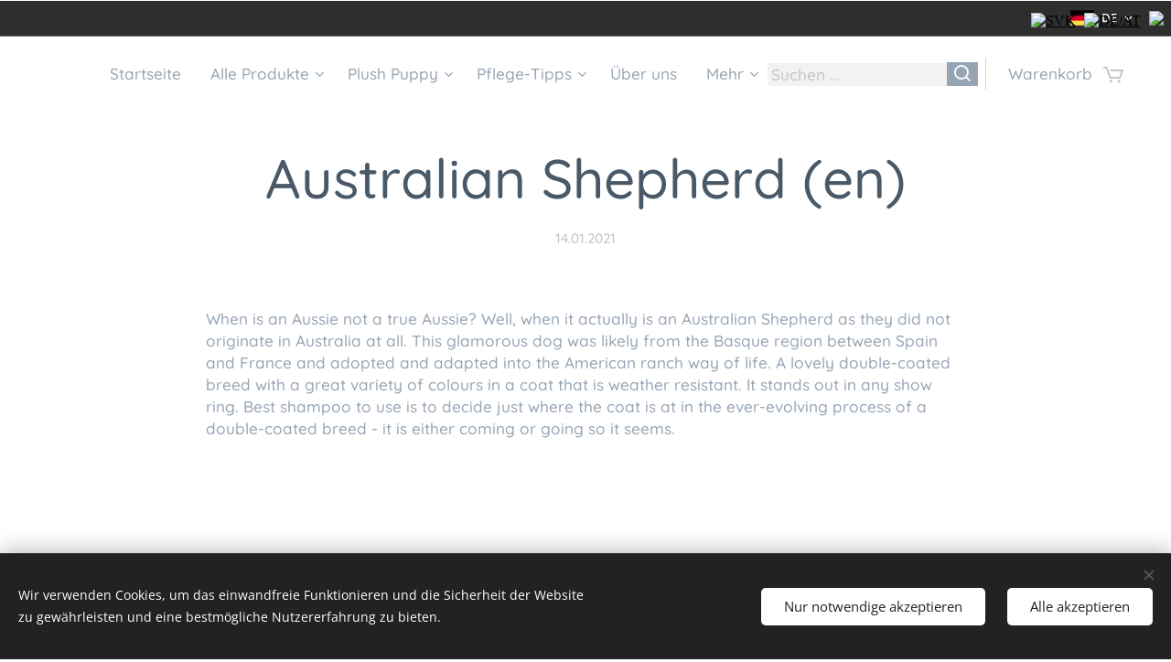

--- FILE ---
content_type: text/html; charset=UTF-8
request_url: https://www.plushpuppy.eu/l/australian-shepherd-en/
body_size: 24835
content:
<!DOCTYPE html>
<html class="no-js" prefix="og: https://ogp.me/ns#" lang="de">
<head><link rel="preconnect" href="https://duyn491kcolsw.cloudfront.net" crossorigin><meta charset="utf-8"><link rel="shortcut icon" href="https://10148c6175.clvaw-cdnwnd.com/44e71e05e99fda30821b222e840baa0c/200000785-d9c8ed9c91/favicon.ico?ph=10148c6175"><link rel="apple-touch-icon" href="https://10148c6175.clvaw-cdnwnd.com/44e71e05e99fda30821b222e840baa0c/200000785-d9c8ed9c91/favicon.ico?ph=10148c6175"><link rel="icon" href="https://10148c6175.clvaw-cdnwnd.com/44e71e05e99fda30821b222e840baa0c/200000785-d9c8ed9c91/favicon.ico?ph=10148c6175">
    <meta http-equiv="X-UA-Compatible" content="IE=edge">
    <title>Australian Shepherd (en) :: Plush Puppy SK AT CZ</title>
    <meta name="viewport" content="width=device-width,initial-scale=1">
    <meta name="msapplication-tap-highlight" content="no">
    
    <link href="https://duyn491kcolsw.cloudfront.net/files/0r/0rk/0rklmm.css?ph=10148c6175" media="print" rel="stylesheet">
    <link href="https://duyn491kcolsw.cloudfront.net/files/2e/2e5/2e5qgh.css?ph=10148c6175" media="screen and (min-width:100000em)" rel="stylesheet" data-type="cq" disabled>
    <link rel="stylesheet" href="https://duyn491kcolsw.cloudfront.net/files/45/45b/45boco.css?ph=10148c6175"><link rel="stylesheet" href="https://duyn491kcolsw.cloudfront.net/files/4e/4er/4ersdq.css?ph=10148c6175" media="screen and (min-width:37.5em)"><link rel="stylesheet" href="https://duyn491kcolsw.cloudfront.net/files/3i/3ik/3ikbm2.css?ph=10148c6175" data-wnd_color_scheme_file=""><link rel="stylesheet" href="https://duyn491kcolsw.cloudfront.net/files/39/39q/39qewd.css?ph=10148c6175" data-wnd_color_scheme_desktop_file="" media="screen and (min-width:37.5em)" disabled=""><link rel="stylesheet" href="https://duyn491kcolsw.cloudfront.net/files/21/21k/21k7pp.css?ph=10148c6175" data-wnd_additive_color_file=""><link rel="stylesheet" href="https://duyn491kcolsw.cloudfront.net/files/28/28l/28lqry.css?ph=10148c6175" data-wnd_typography_file=""><link rel="stylesheet" href="https://duyn491kcolsw.cloudfront.net/files/1u/1uz/1uzze2.css?ph=10148c6175" data-wnd_typography_desktop_file="" media="screen and (min-width:37.5em)" disabled=""><script>(()=>{let e=!1;const t=()=>{if(!e&&window.innerWidth>=600){for(let e=0,t=document.querySelectorAll('head > link[href*="css"][media="screen and (min-width:37.5em)"]');e<t.length;e++)t[e].removeAttribute("disabled");e=!0}};t(),window.addEventListener("resize",t),"container"in document.documentElement.style||fetch(document.querySelector('head > link[data-type="cq"]').getAttribute("href")).then((e=>{e.text().then((e=>{const t=document.createElement("style");document.head.appendChild(t),t.appendChild(document.createTextNode(e)),import("https://duyn491kcolsw.cloudfront.net/client/js.polyfill/container-query-polyfill.modern.js").then((()=>{let e=setInterval((function(){document.body&&(document.body.classList.add("cq-polyfill-loaded"),clearInterval(e))}),100)}))}))}))})()</script>
<link rel="preload stylesheet" href="https://duyn491kcolsw.cloudfront.net/files/2p/2p0/2p0jlj.css?ph=10148c6175" as="style"><meta name="description" content="When is an Aussie not a true Aussie? Well, when it actually is an Australian Shepherd as they did not originate in Australia at all. This glamorous dog was likely from the Basque region between Spain and France and adopted and adapted into the American ranch way of life. A lovely double-coated breed with a great variety of colours in..."><meta name="keywords" content=""><meta name="generator" content="Webnode 2"><meta name="apple-mobile-web-app-capable" content="no"><meta name="apple-mobile-web-app-status-bar-style" content="black"><meta name="format-detection" content="telephone=no"><style>
 .flags {
                position: absolute;
                top: 12px;
                right: 8px;
                z-index: 99;
            }
            .flags ul {
                margin: 0;
                padding-left: 0;
            }
            .flags ul li {
                margin-left: 5px;
                list-style-type: none;
                display: inline-block;
            }
            @media screen and (max-width: 767px) {.flags {left: 165px;}}
        </style>
    
        <div class="flags">
            <ul>
            
                <li>
                    <a href="/sk/">
                        <img src="https://plush-puppy-sk-at-cz.webnode.cz/_files/200000169-41e4f41e51/200/SVK-vlajka.png" alt="SVK">
                    </a>
                </li>
                
<li>
                    <a href="/de/">
                        <img src="https://plush-puppy-sk-at-cz.webnode.cz/_files/200000168-2925329255/200/AT-vlajka.png" alt="DE/AT">
                    </a>
                </li>
<li>
                    <a href="/home/">
                        <img src="https://plush-puppy-sk-at-cz.webnode.cz/_files/200000344-5f14f5f151/700/CZ-vlajka.png">
                    </a>
                </li>
            </ul>
        </div>



<meta property="og:url" content="https://plushpuppy.eu/l/australian-shepherd-en/"><meta property="og:title" content="Australian Shepherd (en) :: Plush Puppy SK AT CZ"><meta property="og:type" content="article"><meta property="og:description" content="When is an Aussie not a true Aussie? Well, when it actually is an Australian Shepherd as they did not originate in Australia at all. This glamorous dog was likely from the Basque region between Spain and France and adopted and adapted into the American ranch way of life. A lovely double-coated breed with a great variety of colours in..."><meta property="og:site_name" content="Plush Puppy SK AT CZ"><meta property="og:image" content="https://10148c6175.clvaw-cdnwnd.com/44e71e05e99fda30821b222e840baa0c/200001212-5b69a5b69d/700/australak.jpg?ph=10148c6175"><meta property="og:article:published_time" content="2021-01-14T00:00:00+0100"><meta property="fb:app_id" content="225951590755638"><meta name="robots" content="index,follow"><link rel="canonical" href="https://www.plushpuppy.eu/l/australian-shepherd-en/"><script>window.checkAndChangeSvgColor=function(c){try{var a=document.getElementById(c);if(a){c=[["border","borderColor"],["outline","outlineColor"],["color","color"]];for(var h,b,d,f=[],e=0,m=c.length;e<m;e++)if(h=window.getComputedStyle(a)[c[e][1]].replace(/\s/g,"").match(/^rgb[a]?\(([0-9]{1,3}),([0-9]{1,3}),([0-9]{1,3})/i)){b="";for(var g=1;3>=g;g++)b+=("0"+parseInt(h[g],10).toString(16)).slice(-2);"0"===b.charAt(0)&&(d=parseInt(b.substr(0,2),16),d=Math.max(16,d),b=d.toString(16)+b.slice(-4));f.push(c[e][0]+"="+b)}if(f.length){var k=a.getAttribute("data-src"),l=k+(0>k.indexOf("?")?"?":"&")+f.join("&");a.src!=l&&(a.src=l,a.outerHTML=a.outerHTML)}}}catch(n){}};</script></head>
<body class="l wt-blogpost ac-i ac-o l-default l-d-waves b-btn-r b-btn-s-m b-btn-dbb b-btn-bw-1 img-d-n img-t-u img-h-n line-dashed b-e-frs lbox-l c-s-n  wnd-s-b hb-on  wnd-fe wnd-multilang  wnd-eshop"><noscript>
				<iframe
				 src="https://www.googletagmanager.com/ns.html?id=GTM-542MMSL"
				 height="0"
				 width="0"
				 style="display:none;visibility:hidden"
				 >
				 </iframe>
			</noscript>

<div class="wnd-page l-page cs-fiord ac-can t-t-fs-m t-t-fw-s t-t-sp-n t-t-d-n t-s-fs-s t-s-fw-s t-s-sp-n t-s-d-n t-p-fs-s t-p-fw-s t-p-sp-n t-h-fs-m t-h-fw-s t-h-sp-n t-bq-fs-s t-bq-fw-s t-bq-sp-n t-bq-d-l t-btn-fw-l t-nav-fw-l t-pd-fw-l t-nav-tt-n">
    <div class="l-w t cf t-14">
        <div class="l-bg cf">
            <div class="s-bg-l">
                
                
            </div>
        </div>
        <header class="l-h cf">
            <div class="sw cf">
	<div class="sw-c cf"><section class="s s-hb cf sc-d   wnd-w-wider wnd-hbl-on">
	<div class="s-w cf">
		<div class="s-o cf">
			<div class="s-bg cf">
                <div class="s-bg-l">
                    
                    
                </div>
			</div>
			<div class="s-c">
                <div class="s-hb-c cf">
                    <div class="hb-si">
                        
                    </div>
                    <div class="hb-ci">
                        
                    </div>
                    <div class="hb-ccy">
                        
                    </div>
                    <div class="hb-lang">
                        <div class="hbl">
    <div class="hbl-c">
        <span class="hbl-a">
            <span class="hbl-a-t">
                <span class="lang-de">de</span>
            </span>
        </span>
        <div class="hbl-i lang-items">
            <ul class="hbl-i-l">
                <li>
                    <a href="/home/"><span class="lang-cs">cs</span></a>
                </li><li>
                    <a href="/sk/"><span class="lang-sk">sk</span></a>
                </li><li selected>
                    <span class="lang-de">de</span>
                </li><li>
                    <a href="/hu/"><span class="lang-hu">hu</span></a>
                </li>
            </ul>
        </div>
    </div>
</div>
                    </div>
                </div>
			</div>
		</div>
	</div>
</section><section data-space="true" class="s s-hn s-hn-default wnd-mt-classic wnd-na-c logo-classic sc-w   wnd-w-wider wnd-nh-m wnd-nav-sticky menu-default">
	<div class="s-w">
		<div class="s-o">

			<div class="s-bg">
                <div class="s-bg-l">
                    
                    
                </div>
			</div>

			<div class="h-w h-f wnd-fixed">

				<div class="n-l">
					<div class="s-c menu-nav">
						<div class="logo-block">
							<div class="b b-l logo logo-default logo-nb quicksand wnd-logo-with-text wnd-iar-1-1 logo-25 b-ls-m" id="wnd_LogoBlock_936558" data-wnd_mvc_type="wnd.fe.LogoBlock">
	<div class="b-l-c logo-content">
		<a class="b-l-link logo-link" href="/de/">

			<div class="b-l-image logo-image">
				<div class="b-l-image-w logo-image-cell">
                    <picture><source type="image/webp" srcset="https://10148c6175.clvaw-cdnwnd.com/44e71e05e99fda30821b222e840baa0c/200003563-0446404467/450/logo_final_biele%20copy.webp?ph=10148c6175 200w, https://10148c6175.clvaw-cdnwnd.com/44e71e05e99fda30821b222e840baa0c/200003563-0446404467/700/logo_final_biele%20copy.webp?ph=10148c6175 200w, https://10148c6175.clvaw-cdnwnd.com/44e71e05e99fda30821b222e840baa0c/200003563-0446404467/logo_final_biele%20copy.webp?ph=10148c6175 200w" sizes="(min-width: 600px) 450px, (min-width: 360px) calc(100vw * 0.8), 100vw" ><img src="https://10148c6175.clvaw-cdnwnd.com/44e71e05e99fda30821b222e840baa0c/200000024-70fe371f17/logo_final_biele%20copy.jpg?ph=10148c6175" alt="" width="200" height="200" class="wnd-logo-img" ></picture>
				</div>
			</div>

			

			<div class="b-l-br logo-br"></div>

			<div class="b-l-text logo-text-wrapper">
				<div class="b-l-text-w logo-text">
					<span class="b-l-text-c logo-text-cell"> </span>
				</div>
			</div>

		</a>
	</div>
</div>
						</div>

						<div id="menu-slider">
							<div id="menu-block">
								<nav id="menu"><div class="menu-font menu-wrapper">
	<a href="#" class="menu-close" rel="nofollow" title="Close Menu"></a>
	<ul role="menubar" aria-label="Menü" class="level-1">
		<li role="none" class="wnd-homepage">
			<a class="menu-item" role="menuitem" href="/de/"><span class="menu-item-text">Startseite</span></a>
			
		</li><li role="none" class="wnd-with-submenu">
			<a class="menu-item" role="menuitem" href="/de/produkte/"><span class="menu-item-text">Alle Produkte</span></a>
			<ul role="menubar" aria-label="Menü" class="level-2">
		<li role="none">
			<a class="menu-item" role="menuitem" href="/de/kopie-von-plush-puppy/"><span class="menu-item-text">Plush Puppy</span></a>
			
		</li><li role="none">
			<a class="menu-item" role="menuitem" href="/de/activet/"><span class="menu-item-text">ActiVet</span></a>
			
		</li><li role="none">
			<a class="menu-item" role="menuitem" href="/de/rassen2/"><span class="menu-item-text">Aufkleber und Schlüsselanhänger</span></a>
			
		</li><li role="none">
			<a class="menu-item" role="menuitem" href="/de/various/"><span class="menu-item-text">Various</span></a>
			
		</li>
	</ul>
		</li><li role="none" class="wnd-with-submenu">
			<a class="menu-item" role="menuitem" href="/de/plush-puppy/"><span class="menu-item-text">Plush Puppy</span></a>
			<ul role="menubar" aria-label="Menü" class="level-2">
		<li role="none">
			<a class="menu-item" role="menuitem" href="/de/shampoo/"><span class="menu-item-text">Shampoo</span></a>
			
		</li><li role="none">
			<a class="menu-item" role="menuitem" href="/de/conditioner/"><span class="menu-item-text">Conditioner</span></a>
			
		</li><li role="none">
			<a class="menu-item" role="menuitem" href="/de/styling-finishing/"><span class="menu-item-text">Styling &amp; Finishing</span></a>
			
		</li><li role="none">
			<a class="menu-item" role="menuitem" href="/de/therapietropfen/"><span class="menu-item-text">Therapietropfen</span></a>
			
		</li><li role="none">
			<a class="menu-item" role="menuitem" href="/de/sonstiges/"><span class="menu-item-text">Bürsten &amp; co</span></a>
			
		</li>
	</ul>
		</li><li role="none" class="wnd-with-submenu">
			<a class="menu-item" role="menuitem" href="/de/pflege-tipps/"><span class="menu-item-text">Pflege-Tipps</span></a>
			<ul role="menubar" aria-label="Menü" class="level-2">
		<li role="none" class="wnd-active-path">
			<a class="menu-item" role="menuitem" href="/de/tipps-fur-rassen/"><span class="menu-item-text">Tipps Für Rassen</span></a>
			
		</li>
	</ul>
		</li><li role="none">
			<a class="menu-item" role="menuitem" href="/de/uber-uns/"><span class="menu-item-text">Über uns</span></a>
			
		</li><li role="none">
			<a class="menu-item" role="menuitem" href="/de/kontakt/"><span class="menu-item-text">Kontakt</span></a>
			
		</li><li role="none">
			<a class="menu-item" role="menuitem" href="/de/kopie-von-startseite/"><span class="menu-item-text">Kopie von Startseite</span></a>
			
		</li>
	</ul>
	<span class="more-text">Mehr</span>
</div></nav>
							</div>
						</div>

						<div class="cart-and-mobile">
							<div class="search">
    <div class="search-app"></div>
</div>
							<div class="cart cf">
	<div class="cart-content">
		<a href="/de/cart/">
			<div class="cart-content-link">
				<div class="cart-text"><span>Warenkorb</span></div>
				<div class="cart-piece-count" data-count="0" data-wnd_cart_part="count">0</div>
				<div class="cart-piece-text" data-wnd_cart_part="text"></div>
				<div class="cart-price" data-wnd_cart_part="price">0,00 €</div>
			</div>
		</a>
	</div>
</div>

							<div id="menu-mobile">
								<a href="#" id="menu-submit"><span></span>Menü</a>
							</div>
						</div>

					</div>
				</div>

			</div>

		</div>
	</div>
</section></div>
</div>
        </header>
        <main class="l-m cf">
            <div class="sw cf">
	<div class="sw-c cf"><section data-space="true" class="s s-hm s-hm-bdh s-bdh cf sc-w   wnd-w-wider wnd-s-normal wnd-h-auto wnd-nh-m wnd-p-cc hn-default">
    <div class="s-w cf">
	    <div class="s-o cf">
	        <div class="s-bg cf">
                <div class="s-bg-l">
                    
                    
                </div>
	        </div>
	        <div class="h-c s-c cf">
		        <div class="s-bdh-c b b-s-l b-s-r b-cs cf">
			        <div class="s-bdh-w">
			            <h1 class="s-bdh-t"><div class="ld">
	<span class="ld-c">Australian Shepherd (en)</span>
</div></h1>
			            <span class="s-bdh-d"><div class="ld">
	<span class="ld-c">14.01.2021</span>
</div></span>
			        </div>
		        </div>
	        </div>
	    </div>
    </div>
</section><section class="s s-basic cf sc-w   wnd-w-wider wnd-s-normal wnd-h-auto" data-wnd_brightness="0" data-wnd_last_section>
	<div class="s-w cf">
		<div class="s-o s-fs cf">
			<div class="s-bg cf">
				<div class="s-bg-l">
                    
					
				</div>
			</div>
			<div class="s-c s-fs cf">
				<div class="ez cf wnd-no-cols">
	<div class="ez-c"><div class="b b-text cf">
	<div class="b-c b-text-c b-s b-s-t60 b-s-b60 b-cs cf"><p id="wnd_TextBlock_985126_inner_0" data-wnd_is_separable="1" data-wnd_separable_index="0" data-wnd_separable_id="wnd_TextBlock_985126">When is an Aussie not a true Aussie? Well, when it actually is an Australian Shepherd as they did not originate in Australia at all. This glamorous dog was likely from the Basque region between Spain and France and adopted and adapted into the American ranch way of life. A lovely double-coated breed with a great variety of colours in a coat that is weather resistant. It stands out in any show ring. Best shampoo to use is to decide just where the coat is at in the ever-evolving process of a double-coated breed - it is either coming or going so it seems.</p></div>
</div><div class="b-img b-img-default b b-s cf wnd-orientation-square wnd-type-image img-s-n" style="margin-left:30%;margin-right:30%;" id="wnd_ImageBlock_55327">
	<div class="b-img-w">
		<div class="b-img-c" style="padding-bottom:100%;text-align:center;">
            <picture><source type="image/webp" srcset="https://10148c6175.clvaw-cdnwnd.com/44e71e05e99fda30821b222e840baa0c/200001612-7cb207cb25/450/australak.webp?ph=10148c6175 450w, https://10148c6175.clvaw-cdnwnd.com/44e71e05e99fda30821b222e840baa0c/200001612-7cb207cb25/700/australak.webp?ph=10148c6175 700w, https://10148c6175.clvaw-cdnwnd.com/44e71e05e99fda30821b222e840baa0c/200001612-7cb207cb25/australak.webp?ph=10148c6175 960w" sizes="100vw" ><img id="wnd_ImageBlock_55327_img" src="https://10148c6175.clvaw-cdnwnd.com/44e71e05e99fda30821b222e840baa0c/200001212-5b69a5b69d/australak.jpg?ph=10148c6175" alt="" width="960" height="960" loading="lazy" style="top:0%;left:0%;width:100%;height:100%;position:absolute;" ></picture>
			</div>
		
	</div>
</div><div class="b b-text cf">
	<div class="b-c b-text-c b-s b-s-t60 b-s-b60 b-cs cf"><p id="wnd_TextBlock_985126_inner_1" data-wnd_is_separable="1" data-wnd_separable_index="1" data-wnd_separable_id="wnd_TextBlock_985126">Different stages of the coat necessitate a different shampoo to get the maximum benefit. Different colours also require different approaches too. When the coat is just right then use the<strong> Plush Puppy All Purpose Shampoo</strong> for super shine. This works well on all colours. Dilute all the Plush Puppy shampoos at 5:1 (5 parts water to one part shampoo). For dry, old coat grooming, use the<strong> Plush Puppy Natural Conditioning Shampoo </strong>with Evening Primrose. This will give extra moisture when the coat gets dry and brittle prior to shedding or after long hot summer days. Use the <strong>Plush Puppy Body Building Shampoo</strong> when out of coat or for a coat that is not abundant enough. This works really well and helps to puff up the outward look of a dog that could use some bulking up. Use the<strong> Plush Puppy Herbal </strong><strong>Whitening Shampoo</strong> to tone or rid the coat of unwanted warm tones especially good on a blue merle, black that has turned rusty red or to tone down unwanted orange tones on a red coat. Good also on the white areas.</p><p id="wnd_TextBlock_985126_inner_2" data-wnd_is_separable="1" data-wnd_separable_index="2" data-wnd_separable_id="wnd_TextBlock_985126">For difficult stubborn stained white areas switch to <strong>Plush Puppy Wonder Blok</strong> this product is one of our proudest achievements in helping to maintain a white stain free coat. It is not a bleach and contains no harmful chemicals but with the use of modern technology and high amounts of naturally sourced vegetable surfactants and glycerin This product is designed to remove gently unwanted warm/red tones to the coat. Best used on a damp/wet coat. Gently rub into the areas required allowing time (5-10 minutes) and rinse. For maximum effects repeat or allow a longer time for this amazing product to work. As with all products take care around eyes.</p><p id="wnd_TextBlock_985126_inner_3" data-wnd_is_separable="1" data-wnd_separable_index="3" data-wnd_separable_id="wnd_TextBlock_985126">For faces use <strong>Plush Puppy Let's Face It</strong> - An amazing product for faces using the very latest technology combined with natural holistic properties. Its tearless formula with anti-inflammatory benefits is hypoallergenic. Key ingredients are Blue Cypress extracts, panthenol and Pro Vit B. Apply a golf ball-sized amount directly to the face and eyes, massage in without causing any irritation. In addition, can be used on ears for the same benefits.</p><p id="wnd_TextBlock_985126_inner_4" data-wnd_is_separable="1" data-wnd_separable_index="4" data-wnd_separable_id="wnd_TextBlock_985126">So, to keep this abundant, full look and to enhance the picture of a solidly built dog, don't use a conditioner. It will flatten and soften the coat. The instruction and focus is to keep a weather-resistant texture and the best way to do this, especially when shampooing and drying each week is to oil the coat using<strong> Plush Puppy Seabreeze Oil</strong>. This is just great and not at all oily or difficult to remove, nor does it collect dirt and grime. Sourced from Evening Primrose Oil, Calendula Oil and other goodies, the Seabreeze Oil is applied after shampooing and rinsing at a ratio of approx. 1 tablespoon to 1 gallon/4 litres of water. However, you apply it and ensure you get it right down into the coat as it is wonderful for the skin too. Don't rinse out. After 4 - 6 weeks just watch the healthy glow and vigour on the coat. Can't live without this product - this is a real must-have for outdoor coats. For really brittle and damaged coats or coats that have done their fair share of hard knocks, use the <strong>Plush Puppy Coat Rescue</strong> at 2 tablespoons to 2 cups and leave for at least 5 minutes and preferably up to 20 minutes. The longer the better. Then rinse. Mid-week as a treatment use with Seabreeze Oil and leave in.</p><p id="wnd_TextBlock_985126_inner_5" data-wnd_is_separable="1" data-wnd_separable_index="5" data-wnd_separable_id="wnd_TextBlock_985126">Now the show presentation grooming starts with a good dose of <strong>Plush Puppy Volumising Cream</strong>. I am of the school that asserts a good bit of lift to the coat is good and more is better. By the time the dog rolls around in the crate or trailer, it is a lot flatter than when I started! Use 1 tablespoon to 1 cup water and spread evenly and liberally. Now blow dry with a force dryer with as much lift as possible to the coat lifting up and forwards towards the head to create a nice full ruff. We also have now<strong> Plush Puppy Volumising Spray</strong> a 'Ready To Use' for quicker, easier and fuller coat results. Perfect either before blow-drying or used to 'fluff' up the coat at the show. A light even spray, brush in until dry or use a dryer. Produced for easy use and scientifically balanced for all coat types. This is a hair thickener to add volume - not a hair stiffener and not easily detectable as it leaves the coat with a natural fuller look and feel.</p><p id="wnd_TextBlock_985126_inner_6" data-wnd_is_separable="1" data-wnd_separable_index="6" data-wnd_separable_id="wnd_TextBlock_985126">For drying the Aussie use <strong>Plush Puppy FAST Blow Dry Spray </strong>that combines the latest active ingredients together to dramatically reduce drying time, adds moisture and conditions while protecting the coat. It contains a recently discovered ingredient from the Australian Native Flame Tree that makes dry or old coat feel and look perfect. It also protects the coat from damage from sun and heat. It contains a slight hold ingredient for better coat management and a special active ingredient that eliminates static electricity and stops the flyaways. FAST is probably the most technically advanced formula in the Plush Puppy Range to date.</p><p id="wnd_TextBlock_985126_inner_7" data-wnd_is_separable="1" data-wnd_separable_index="7" data-wnd_separable_id="wnd_TextBlock_985126">The secret to a good double coat is to dry thoroughly. I hate it when people leave it half dry and it starts to mat at the skin after time. The dog can also get hot spots with this damp undercoat situation. A good weather-resistant coat doesn't get wet naturally down to the skin, but we all push the envelope with jet forced bathing, etc and therefore you must ensure we do dry well. If the coat is a tad dry on the ends or the ends are starting to flip a bit, then apply <strong>Plush Puppy OMG</strong> is a revolutionary grooming spray that lives up to its name. A light spray of OMG and brushing in allows this product to refresh the coat leaving it feeling wonderful. Using at an approximate mixture of 1-part OMG to 30-40 parts water using this break down form the OMG concentrate. The stronger the mix the stronger their effects. For this type of double-coated breed, a lighter concentration works best. Using OMG can be a one-off at shows or during the drying process after bathing. An amazing product for regular brushing also. The perfect product to allow all the benefits of putting a moisturising product into the coat without over softening the coat. OMG never builds up, never goes stringy. A product that took years to develop using the latest technology for maximum effects. A true necessity for the tool kit.</p><p id="wnd_TextBlock_985126_inner_8" data-wnd_is_separable="1" data-wnd_separable_index="8" data-wnd_separable_id="wnd_TextBlock_985126">Then dry, for dogs that coat is kicking up or wavy use <strong>Plush Puppy Blow Dry Cream.</strong> Blow Dry Cream flattens and softens. Using them correctly and in the right place will tailor your dog to its best. Apply 1 dessertspoon to 250ml (oz) of water. Sponge into the area needed and dry.</p><p id="wnd_TextBlock_985126_inner_9" data-wnd_is_separable="1" data-wnd_separable_index="9" data-wnd_separable_id="wnd_TextBlock_985126">On any stains use <strong>Plush Puppy Cover Up Cream</strong> with a light dab onto a barely damp sponge and pat lightly onto any stained or less than white areas that ought to be white. Add a flurry of chalk to dry and then brush. For legs use <strong>Plush Puppy Chalkestral</strong> Apply evenly to areas before chalking. Either put a small amount into your hands and rub together to "warm-up" and then rub into the area. Or swipe a small amount into a damp sponge and evenly rub/wipe into the area. Appy chalk or white powder with brush immediately. A unique product that conditions the coat to minimise chalk dry out plus adheres chalk to coat. Totally water soluble<br>This stays on the coat well and will last the day till washed off Last minute stuff is to brush the coat up and forwards with another light mist of the Volumising Spray using a <strong>Plush Puppy Ultimate Pin Brush</strong> which is an oval cushioned pin brush. Finish off with a <strong>Plush Puppy Anti-Static Porcupine Brus</strong><strong>h</strong> for a smoother look from the half bristle/half dialon cushioned action. I usually just use the Pin Brush, liking the lift and fullness.</p><p id="wnd_TextBlock_985126_inner_10" data-wnd_is_separable="1" data-wnd_separable_index="10" data-wnd_separable_id="wnd_TextBlock_985126">Your wonderful smooth gaiting dog is now ready for action and ready to take on the flashiest of breeds in the ring. He is dressed to perfection and will draw gasps of pleasure and excitement as he uses that ground covering stride to his best. His quick and intelligent personality will endear him to all as he performs as you ask and you will have had that extra bonding that you have created during the quiet times of grooming - the laying on of your hands on this magnificent dog is a treat and one to be enjoyed and never a chore.</p><p id="wnd_TextBlock_985126_inner_11" data-wnd_is_separable="1" data-wnd_separable_index="11" data-wnd_separable_id="wnd_TextBlock_985126">Plush Puppy Australia</p></div>
</div></div>
</div>
			</div>
		</div>
	</div>
</section></div>
</div>
<div class="s-bdf b-s b-s-t200 b-cs " data-wnd_social_buttons="true">
	<div class="s-bdf-share b-s-b200"><div id="fb-root"></div><script src="https://connect.facebook.net/de_DE/sdk.js#xfbml=1&amp;version=v5.0&amp;appId=225951590755638&amp;autoLogAppEvents=1" async defer crossorigin="anonymous"></script><div style="margin-right: 20px" class="fb-share-button" data-href="https://www.plushpuppy.eu/l/australian-shepherd-en/" data-layout="button" data-size="large"><a class="fb-xfbml-parse-ignore" target="_blank" href="https://www.facebook.com/sharer/sharer.php?u=https%3A%2F%2Fwww.plushpuppy.eu%2Fl%2Faustralian-shepherd-en%2F&amp;src=sdkpreparse">Share</a></div><a href="https://twitter.com/share" class="twitter-share-button" data-size="large">Tweet</a><script>window.twttr=function(t,e,r){var n,i=t.getElementsByTagName(e)[0],w=window.twttr||{};return t.getElementById(r)?w:((n=t.createElement(e)).id=r,n.src="https://platform.twitter.com/widgets.js",i.parentNode.insertBefore(n,i),w._e=[],w.ready=function(t){w._e.push(t)},w)}(document,"script","twitter-wjs");</script></div>
	<div class="s-bdf-comments"><div id="wnd-fb-comments" class="fb-comments" data-href="https://www.plushpuppy.eu/l/australian-shepherd-en/" data-numposts="5" data-colorscheme="light"></div></div>
	<div class="s-bdf-html"></div>
</div>

        </main>
        <footer class="l-f cf">
            <div class="sw cf">
	<div class="sw-c cf"><section data-wn-border-element="s-f-border" class="s s-f s-f-edit sc-d   wnd-w-wider wnd-s-high wnd-h-auto">
	<div class="s-w">
		<div class="s-o">
			<div class="s-bg">
                <div class="s-bg-l">
                    
                    
                </div>
			</div>
			<div class="s-f-ez">
				<div class="s-c s-f-border">
					<div>
						<div class="ez cf">
	<div class="ez-c"><div class="cw cf">
	<div class="cw-c cf"><div class="c cf" style="width:29.14%;">
	<div class="c-c cf"><div class="b b-text cf">
	<div class="b-c b-text-c b-s b-s-t60 b-s-b60 b-cs cf"><h3>saxun, s.r.o</h3><p><strong><br>Orechova 41</strong><br><b>900 42 Dunajska Luzna</b><br><b>Slowakei<br></b><span style="font-size: 0.95rem;">+421 905 235 377</span></p>
<p><a href="mailto:info@plushpuppy.at">info@plushpuppy.at</a></p></div>
</div></div>
</div><div class="c cf" style="width:20.86%;">
	<div class="c-c cf"><div class="b b-text cf">
	<div class="b-c b-text-c b-s b-s-t60 b-s-b60 b-cs cf"><h3><strong>Produkte</strong></h3>

<p><br>
<a href="/de/kopie-von-plush-puppy/">Plush Puppy</a><br></p>

<p><a href="/de/activet/">ActiVet</a><a href="/activet/"></a><a href="/holky/"></a></p><p><a href="/various/">Various</a></p>
</div>
</div></div>
</div><div class="c cf" style="width:25%;">
	<div class="c-c cf"><div class="b b-text cf">
	<div class="b-c b-text-c b-s b-s-t60 b-s-b60 b-cs cf"><h3><strong>Informationen</strong></h3><div><br></div>

<p><a href="/de/impressum/">Impressum</a></p><p><a href="/de/agb/">AGB</a></p><p><a href="/de/widerrufsrecht/">Widerrufsrecht</a></p><p><a href="/de/datenschutzerklarung/">Datenschutzerklärung</a></p>
</div>
</div></div>
</div><div class="c cf" style="width:25%;">
	<div class="c-c cf"><div class="b b-text cf">
	<div class="b-c b-text-c b-s b-s-t60 b-s-b60 b-cs cf"><h3><strong>Newsletter</strong></h3>
</div>
</div><div class="form b b-s b-form-default f-rh-normal f-rg-normal f-br-all rounded cf">
	<form action="" method="post">

		<fieldset class="form-fieldset">
			<div><div class="form-input form-email cf wnd-form-field wnd-required">
	<label for="field-wnd_EmailField_939203"><span class="it b link">
	<span class="it-c">Ihre E-Mail-Adresse</span>
</span></label>
	<input id="field-wnd_EmailField_939203" name="wnd_EmailField_939203" required value="@" type="email" maxlength="255">
</div></div>
		</fieldset>

		

		<div class="form-submit b-btn cf b-btn-3">
			<button class="b-btn-l" type="submit" name="send" value="wnd_FormBlock_214230">
				<span class="form-submit-text b-btn-t">Abonnieren</span>
			</button>
		</div>

	</form>

    

    
</div></div>
</div></div>
</div></div>
</div>
					</div>
				</div>
			</div>
			<div class="s-c s-f-l-w">
				<div class="s-f-l b-s b-s-t0 b-s-b0">
					<div class="s-f-l-c s-f-l-c-first">
						<div class="s-f-sf">
                            <span class="sf b">
<span class="sf-content sf-c link">Vytvořeno službou <a href="https://www.webnode.cz?utm_source=text&utm_medium=footer&utm_campaign=free4&utm_content=wnd2" rel="nofollow" target="_blank">Webnode</a></span>
</span>
                            <span class="sf-cbr link">
    <a href="#" rel="nofollow">Cookies</a>
</span>
                            
                            
                            
						</div>
					</div>
					<div class="s-f-l-c s-f-l-c-last">
						<div class="s-f-lang lang-select cf">
	<div class="s-f-lang-c">
		<span class="s-f-lang-t lang-title"><span class="wt-bold"><span>Sprachen</span></span></span>
		<div class="s-f-lang-i lang-items">
			<ul class="s-f-lang-list">
				<li class="link">
					<a href="/home/"><span class="lang-cz">Čeština</span></a>
				</li><li class="link">
					<a href="/sk/"><span class="lang-sk">Slovenčina</span></a>
				</li><li class="link">
					<span class="lang-de">Deutsch</span>
				</li><li class="link">
					<a href="/hu/"><span class="lang-hu">Magyar</span></a>
				</li>
			</ul>
		</div>
	</div>
</div>
					</div>
                    <div class="s-f-l-c s-f-l-c-currency">
                        <div class="s-f-ccy ccy-select cf">
	
</div>
                    </div>
				</div>
			</div>
		</div>
	</div>
	<div class="s-f-bg-stripe"></div>
</section></div>
</div>
        </footer>
    </div>
    
</div>
<section class="cb cb-dark" id="cookiebar" style="display:none;" id="cookiebar" style="display:none;">
	<div class="cb-bar cb-scrollable">
		<div class="cb-bar-c">
			<div class="cb-bar-text">Wir verwenden Cookies, um das einwandfreie Funktionieren und die Sicherheit der Website zu gewährleisten und eine bestmögliche Nutzererfahrung zu bieten.</div>
			<div class="cb-bar-buttons">
				<button class="cb-button cb-close-basic" data-action="accept-necessary">
					<span class="cb-button-content">Nur notwendige akzeptieren</span>
				</button>
				<button class="cb-button cb-close-basic" data-action="accept-all">
					<span class="cb-button-content">Alle akzeptieren</span>
				</button>
				
			</div>
		</div>
        <div class="cb-close cb-close-basic" data-action="accept-necessary"></div>
	</div>

	<div class="cb-popup cb-light close">
		<div class="cb-popup-c">
			<div class="cb-popup-head">
				<h3 class="cb-popup-title">Erweiterte Einstellungen</h3>
				<p class="cb-popup-text">Tu môžete upraviť svoje preferencie ohľadom cookies. Nasledujúce kategórie môžete povoliť či zakázať a svoj výber uložiť.</p>
			</div>
			<div class="cb-popup-options cb-scrollable">
				<div class="cb-option">
					<input class="cb-option-input" type="checkbox" id="necessary" name="necessary" readonly="readonly" disabled="disabled" checked="checked">
                    <div class="cb-option-checkbox"></div>
                    <label class="cb-option-label" for="necessary">Notwendige Cookies</label>
					<div class="cb-option-text"></div>
				</div>
			</div>
			<div class="cb-popup-footer">
				<button class="cb-button cb-save-popup" data-action="advanced-save">
					<span class="cb-button-content">Speichern</span>
				</button>
			</div>
			<div class="cb-close cb-close-popup" data-action="close"></div>
		</div>
	</div>
</section>

<script src="//ajax.googleapis.com/ajax/libs/jquery/1.9.0/jquery.min.js"></script>
<script>
if ($(window).width() < 767) {
    let div = document.createElement("div");
    div.setAttribute("style", "text-align:right;height:32px;");
    let flags = document.querySelector(".flags");
    div.appendChild(flags);

    document.querySelector("#menu").prepend(div);
}
</script><script src="https://duyn491kcolsw.cloudfront.net/files/3n/3no/3nov38.js?ph=10148c6175" crossorigin="anonymous" type="module"></script><script>document.querySelector(".wnd-fe")&&[...document.querySelectorAll(".c")].forEach((e=>{const t=e.querySelector(".b-text:only-child");t&&""===t.querySelector(".b-text-c").innerText&&e.classList.add("column-empty")}))</script>


<script src="https://duyn491kcolsw.cloudfront.net/client.fe/js.compiled/lang.de.2095.js?ph=10148c6175" crossorigin="anonymous"></script><script src="https://duyn491kcolsw.cloudfront.net/client.fe/js.compiled/compiled.multi.2-2201.js?ph=10148c6175" crossorigin="anonymous"></script><script>var wnd = wnd || {};wnd.$data = {"image_content_items":{"wnd_ThumbnailBlock_1":{"id":"wnd_ThumbnailBlock_1","type":"wnd.pc.ThumbnailBlock"},"wnd_Section_default_560137":{"id":"wnd_Section_default_560137","type":"wnd.pc.Section"},"wnd_ImageBlock_55327":{"id":"wnd_ImageBlock_55327","type":"wnd.pc.ImageBlock"},"wnd_LogoBlock_936558":{"id":"wnd_LogoBlock_936558","type":"wnd.pc.LogoBlock"},"wnd_FooterSection_footer_673629":{"id":"wnd_FooterSection_footer_673629","type":"wnd.pc.FooterSection"}},"svg_content_items":{"wnd_ImageBlock_55327":{"id":"wnd_ImageBlock_55327","type":"wnd.pc.ImageBlock"},"wnd_LogoBlock_936558":{"id":"wnd_LogoBlock_936558","type":"wnd.pc.LogoBlock"}},"content_items":[],"eshopSettings":{"ESHOP_SETTINGS_DISPLAY_PRICE_WITHOUT_VAT":false,"ESHOP_SETTINGS_DISPLAY_ADDITIONAL_VAT":false,"ESHOP_SETTINGS_DISPLAY_SHIPPING_COST":false},"project_info":{"isMultilanguage":true,"isMulticurrency":false,"eshop_tax_enabled":"1","country_code":"sk","contact_state":null,"eshop_tax_type":"VAT","eshop_discounts":true,"graphQLURL":"https:\/\/plushpuppy.eu\/servers\/graphql\/","iubendaSettings":{"cookieBarCode":"","cookiePolicyCode":"","privacyPolicyCode":"","termsAndConditionsCode":""}}};</script><script>wnd.$system = {"fileSystemType":"aws_s3","localFilesPath":"https:\/\/www.plushpuppy.eu\/_files\/","awsS3FilesPath":"https:\/\/10148c6175.clvaw-cdnwnd.com\/44e71e05e99fda30821b222e840baa0c\/","staticFiles":"https:\/\/duyn491kcolsw.cloudfront.net\/files","isCms":false,"staticCDNServers":["https:\/\/duyn491kcolsw.cloudfront.net\/"],"fileUploadAllowExtension":["jpg","jpeg","jfif","png","gif","bmp","ico","svg","webp","tiff","pdf","doc","docx","ppt","pptx","pps","ppsx","odt","xls","xlsx","txt","rtf","mp3","wma","wav","ogg","amr","flac","m4a","3gp","avi","wmv","mov","mpg","mkv","mp4","mpeg","m4v","swf","gpx","stl","csv","xml","txt","dxf","dwg","iges","igs","step","stp"],"maxUserFormFileLimit":4194304,"frontendLanguage":"de","backendLanguage":"sk","frontendLanguageId":"3","page":{"id":50000001,"identifier":"l","template":{"id":200001127,"styles":{"background":{"default":null},"additiveColor":"ac-can","scheme":"cs-fiord","acOthers":true,"acIcons":true,"lineStyle":"line-dashed","imageTitle":"img-t-u","imageHover":"img-h-n","imageStyle":"img-d-n","buttonDecoration":"b-btn-dbb","buttonStyle":"b-btn-r","buttonSize":"b-btn-s-m","buttonBorders":"b-btn-bw-1","lightboxStyle":"lbox-l","eshopGridItemStyle":"b-e-frs","eshopGridItemAlign":"b-e-c","columnSpaces":"c-s-n","layoutType":"l-default","layoutDecoration":"l-d-waves","formStyle":"rounded","menuType":"wnd-mt-classic","menuStyle":"menu-default","sectionWidth":"wnd-w-wider","sectionSpace":"wnd-s-normal","acMenu":false,"headerBarStyle":"hb-on","typography":"t-14_new","acHeadings":false,"acSubheadings":false,"buttonWeight":"t-btn-fw-l","productWeight":"t-pd-fw-l","menuWeight":"t-nav-fw-l","searchStyle":"wnd-s-b","typoTitleSizes":"t-t-fs-m","typoTitleWeights":"t-t-fw-s","typoTitleSpacings":"t-t-sp-n","typoTitleDecorations":"t-t-d-n","typoHeadingSizes":"t-h-fs-m","typoHeadingWeights":"t-h-fw-s","typoHeadingSpacings":"t-h-sp-n","typoSubtitleSizes":"t-s-fs-s","typoSubtitleWeights":"t-s-fw-s","typoSubtitleSpacings":"t-s-sp-n","typoSubtitleDecorations":"t-s-d-n","typoParagraphSizes":"t-p-fs-s","typoParagraphWeights":"t-p-fw-s","typoParagraphSpacings":"t-p-sp-n","typoBlockquoteSizes":"t-bq-fs-s","typoBlockquoteWeights":"t-bq-fw-s","typoBlockquoteSpacings":"t-bq-sp-n","typoBlockquoteDecorations":"t-bq-d-l","menuTextTransform":"t-nav-tt-n"}},"layout":"blog_detail","name":"Australian Shepherd (en)","html_title":null,"language":"de","langId":3,"isHomepage":false,"meta_description":null,"meta_keywords":null,"header_code":null,"footer_code":null,"styles":null,"countFormsEntries":[]},"listingsPrefix":"\/l\/","productPrefix":"\/p\/","cartPrefix":"\/de\/cart\/","checkoutPrefix":"\/de\/checkout\/","searchPrefix":"\/de\/search\/","isCheckout":false,"isEshop":true,"hasBlog":true,"isProductDetail":false,"isListingDetail":true,"listing_page":{"id":200011447,"template_id":200000056,"link":"\/de\/tipps-fur-rassen\/","identifier":"australian-shepherd-en"},"hasEshopAnalytics":false,"gTagId":null,"gAdsId":null,"format":{"be":{"DATE_TIME":{"mask":"%d.%m.%Y %H:%M","regexp":"^(((0?[1-9]|[1,2][0-9]|3[0,1])\\.(0?[1-9]|1[0-2])\\.[0-9]{1,4})(( [0-1][0-9]| 2[0-3]):[0-5][0-9])?|(([0-9]{4}(0[1-9]|1[0-2])(0[1-9]|[1,2][0-9]|3[0,1])(0[0-9]|1[0-9]|2[0-3])[0-5][0-9][0-5][0-9])))?$"},"DATE":{"mask":"%d.%m.%Y","regexp":"^((0?[1-9]|[1,2][0-9]|3[0,1])\\.(0?[1-9]|1[0-2])\\.[0-9]{1,4})$"},"CURRENCY":{"mask":{"point":",","thousands":" ","decimals":2,"mask":"%s","zerofill":true}}},"fe":{"DATE_TIME":{"mask":"%d.%m.%Y %H:%M","regexp":"^(((0?[1-9]|[1,2][0-9]|3[0,1])\\.(0?[1-9]|1[0-2])\\.[0-9]{1,4})(( [0-1][0-9]| 2[0-3]):[0-5][0-9])?|(([0-9]{4}(0[1-9]|1[0-2])(0[1-9]|[1,2][0-9]|3[0,1])(0[0-9]|1[0-9]|2[0-3])[0-5][0-9][0-5][0-9])))?$"},"DATE":{"mask":"%d.%m.%Y","regexp":"^((0?[1-9]|[1,2][0-9]|3[0,1])\\.(0?[1-9]|1[0-2])\\.[0-9]{1,4})$"},"CURRENCY":{"mask":{"point":",","thousands":".","decimals":2,"mask":"%s","zerofill":true}}}},"e_product":null,"listing_item":{"id":200000323,"name":"Australian Shepherd (en)","identifier":"australian-shepherd-en","date":"20210114000000","meta_description":null,"meta_keywords":null,"html_title":null,"styles":null,"content_items":{"wnd_PerexBlock_1":{"type":"wnd.pc.PerexBlock","id":"wnd_PerexBlock_1","context":"page","text":"\u003Cp\u003EWhen is an Aussie not a true Aussie? Well, when it actually is an Australian Shepherd as they did not originate in Australia at all. This glamorous dog was likely from the Basque region between Spain and France and adopted and adapted into the American ranch way of life. A lovely double-coated breed with a great variety of colours in...\u003C\/p\u003E"},"wnd_ThumbnailBlock_1":{"type":"wnd.pc.ThumbnailBlock","id":"wnd_ThumbnailBlock_1","context":"page","style":{"background":{"default":{"default":"wnd-background-image"}},"backgroundSettings":{"default":{"default":{"id":200001212,"src":"200001212-5b69a5b69d\/australak.jpg","dataType":"filesystem_files","width":960,"height":960,"mediaType":"myImages","mime":"image\/jpeg","alternatives":{"image\/webp":{"id":200001612,"src":"200001612-7cb207cb25\/australak.webp","dataType":"filesystem_files","width":"960","height":"960","mime":"image\/webp"}}}}}},"refs":{"filesystem_files":[{"filesystem_files.id":200001212}]}},"wnd_SectionWrapper_1_main":{"type":"wnd.pc.SectionWrapper","id":"wnd_SectionWrapper_1_main","context":"page","content":["wnd_BlogDetailHeaderSection_blog_detail_header_156840","wnd_Section_default_560137"]},"wnd_BlogDetailHeaderSection_blog_detail_header_156840":{"type":"wnd.pc.BlogDetailHeaderSection","contentIdentifier":"blog_detail_header","id":"wnd_BlogDetailHeaderSection_blog_detail_header_156840","context":"page","content":{"default":["wnd_ListingDataBlock_494727","wnd_ListingDataBlock_751934"],"default_box":["wnd_ListingDataBlock_494727","wnd_ListingDataBlock_751934"]},"contentMap":{"wnd.pc.ListingDataBlock":{"name":"wnd_ListingDataBlock_494727","date":"wnd_ListingDataBlock_751934"}},"style":{"sectionColor":{"default":"sc-w"}},"variant":{"default":"default"}},"wnd_ListingDataBlock_494727":{"type":"wnd.pc.ListingDataBlock","id":"wnd_ListingDataBlock_494727","context":"page","refDataType":"listing_items","refDataKey":"listing_items.name","refDataId":200000141},"wnd_ListingDataBlock_751934":{"type":"wnd.pc.ListingDataBlock","id":"wnd_ListingDataBlock_751934","context":"page","refDataType":"listing_items","refDataKey":"listing_items.date","refDataId":200000141},"wnd_Section_default_560137":{"type":"wnd.pc.Section","contentIdentifier":"default","id":"wnd_Section_default_560137","context":"page","content":{"default":["wnd_EditZone_773323"],"default_box":["wnd_EditZone_773323"]},"contentMap":{"wnd.pc.EditZone":{"master-01":"wnd_EditZone_773323"}},"style":{"sectionColor":{"default":"sc-w"},"sectionWidth":{"default":"wnd-w-wider"},"sectionSpace":{"default":"wnd-s-normal"},"sectionHeight":{"default":"wnd-h-auto"},"sectionPosition":{"default":"wnd-p-cc"}},"variant":{"default":"default"}},"wnd_EditZone_773323":{"type":"wnd.pc.EditZone","id":"wnd_EditZone_773323","context":"page","content":["wnd_TextBlock_985126","wnd_ImageBlock_55327","wnd_TextBlock_37323"]},"wnd_TextBlock_985126":{"type":"wnd.pc.TextBlock","id":"wnd_TextBlock_985126","context":"page","code":"\u003Cp id=\u0022wnd_TextBlock_985126_inner_0\u0022 data-wnd_is_separable=\u00221\u0022 data-wnd_separable_index=\u00220\u0022 data-wnd_separable_id=\u0022wnd_TextBlock_985126\u0022\u003EWhen is an Aussie not a true Aussie? Well, when it actually is an Australian Shepherd as they did not originate in Australia at all. This glamorous dog was likely from the Basque region between Spain and France and adopted and adapted into the American ranch way of life. A lovely double-coated breed with a great variety of colours in a coat that is weather resistant. It stands out in any show ring. Best shampoo to use is to decide just where the coat is at in the ever-evolving process of a double-coated breed - it is either coming or going so it seems.\u003C\/p\u003E"},"wnd_TextBlock_37323":{"id":"wnd_TextBlock_37323","context":"page","code":"\u003Cp id=\u0022wnd_TextBlock_985126_inner_1\u0022 data-wnd_is_separable=\u00221\u0022 data-wnd_separable_index=\u00221\u0022 data-wnd_separable_id=\u0022wnd_TextBlock_985126\u0022\u003EDifferent stages of the coat necessitate a different shampoo to get the maximum benefit. Different colours also require different approaches too. When the coat is just right then use the\u003Cstrong\u003E Plush Puppy All Purpose Shampoo\u003C\/strong\u003E for super shine. This works well on all colours. Dilute all the Plush Puppy shampoos at 5:1 (5 parts water to one part shampoo). For dry, old coat grooming, use the\u003Cstrong\u003E Plush Puppy Natural Conditioning Shampoo \u003C\/strong\u003Ewith Evening Primrose. This will give extra moisture when the coat gets dry and brittle prior to shedding or after long hot summer days. Use the \u003Cstrong\u003EPlush Puppy Body Building Shampoo\u003C\/strong\u003E when out of coat or for a coat that is not abundant enough. This works really well and helps to puff up the outward look of a dog that could use some bulking up. Use the\u003Cstrong\u003E Plush Puppy Herbal \u003C\/strong\u003E\u003Cstrong\u003EWhitening Shampoo\u003C\/strong\u003E to tone or rid the coat of unwanted warm tones especially good on a blue merle, black that has turned rusty red or to tone down unwanted orange tones on a red coat. Good also on the white areas.\u003C\/p\u003E\u003Cp id=\u0022wnd_TextBlock_985126_inner_2\u0022 data-wnd_is_separable=\u00221\u0022 data-wnd_separable_index=\u00222\u0022 data-wnd_separable_id=\u0022wnd_TextBlock_985126\u0022\u003EFor difficult stubborn stained white areas switch to \u003Cstrong\u003EPlush Puppy Wonder Blok\u003C\/strong\u003E this product is one of our proudest achievements in helping to maintain a white stain free coat. It is not a bleach and contains no harmful chemicals but with the use of modern technology and high amounts of naturally sourced vegetable surfactants and glycerin This product is designed to remove gently unwanted warm\/red tones to the coat. Best used on a damp\/wet coat. Gently rub into the areas required allowing time (5-10 minutes) and rinse. For maximum effects repeat or allow a longer time for this amazing product to work. As with all products take care around eyes.\u003C\/p\u003E\u003Cp id=\u0022wnd_TextBlock_985126_inner_3\u0022 data-wnd_is_separable=\u00221\u0022 data-wnd_separable_index=\u00223\u0022 data-wnd_separable_id=\u0022wnd_TextBlock_985126\u0022\u003EFor faces use \u003Cstrong\u003EPlush Puppy Let's Face It\u003C\/strong\u003E - An amazing product for faces using the very latest technology combined with natural holistic properties. Its tearless formula with anti-inflammatory benefits is hypoallergenic. Key ingredients are Blue Cypress extracts, panthenol and Pro Vit B. Apply a golf ball-sized amount directly to the face and eyes, massage in without causing any irritation. In addition, can be used on ears for the same benefits.\u003C\/p\u003E\u003Cp id=\u0022wnd_TextBlock_985126_inner_4\u0022 data-wnd_is_separable=\u00221\u0022 data-wnd_separable_index=\u00224\u0022 data-wnd_separable_id=\u0022wnd_TextBlock_985126\u0022\u003ESo, to keep this abundant, full look and to enhance the picture of a solidly built dog, don't use a conditioner. It will flatten and soften the coat. The instruction and focus is to keep a weather-resistant texture and the best way to do this, especially when shampooing and drying each week is to oil the coat using\u003Cstrong\u003E Plush Puppy Seabreeze Oil\u003C\/strong\u003E. This is just great and not at all oily or difficult to remove, nor does it collect dirt and grime. Sourced from Evening Primrose Oil, Calendula Oil and other goodies, the Seabreeze Oil is applied after shampooing and rinsing at a ratio of approx. 1 tablespoon to 1 gallon\/4 litres of water. However, you apply it and ensure you get it right down into the coat as it is wonderful for the skin too. Don't rinse out. After 4 - 6 weeks just watch the healthy glow and vigour on the coat. Can't live without this product - this is a real must-have for outdoor coats. For really brittle and damaged coats or coats that have done their fair share of hard knocks, use the \u003Cstrong\u003EPlush Puppy Coat Rescue\u003C\/strong\u003E at 2 tablespoons to 2 cups and leave for at least 5 minutes and preferably up to 20 minutes. The longer the better. Then rinse. Mid-week as a treatment use with Seabreeze Oil and leave in.\u003C\/p\u003E\u003Cp id=\u0022wnd_TextBlock_985126_inner_5\u0022 data-wnd_is_separable=\u00221\u0022 data-wnd_separable_index=\u00225\u0022 data-wnd_separable_id=\u0022wnd_TextBlock_985126\u0022\u003ENow the show presentation grooming starts with a good dose of \u003Cstrong\u003EPlush Puppy Volumising Cream\u003C\/strong\u003E. I am of the school that asserts a good bit of lift to the coat is good and more is better. By the time the dog rolls around in the crate or trailer, it is a lot flatter than when I started! Use 1 tablespoon to 1 cup water and spread evenly and liberally. Now blow dry with a force dryer with as much lift as possible to the coat lifting up and forwards towards the head to create a nice full ruff. We also have now\u003Cstrong\u003E Plush Puppy Volumising Spray\u003C\/strong\u003E a 'Ready To Use' for quicker, easier and fuller coat results. Perfect either before blow-drying or used to 'fluff' up the coat at the show. A light even spray, brush in until dry or use a dryer. Produced for easy use and scientifically balanced for all coat types. This is a hair thickener to add volume - not a hair stiffener and not easily detectable as it leaves the coat with a natural fuller look and feel.\u003C\/p\u003E\u003Cp id=\u0022wnd_TextBlock_985126_inner_6\u0022 data-wnd_is_separable=\u00221\u0022 data-wnd_separable_index=\u00226\u0022 data-wnd_separable_id=\u0022wnd_TextBlock_985126\u0022\u003EFor drying the Aussie use \u003Cstrong\u003EPlush Puppy FAST Blow Dry Spray \u003C\/strong\u003Ethat combines the latest active ingredients together to dramatically reduce drying time, adds moisture and conditions while protecting the coat. It contains a recently discovered ingredient from the Australian Native Flame Tree that makes dry or old coat feel and look perfect. It also protects the coat from damage from sun and heat. It contains a slight hold ingredient for better coat management and a special active ingredient that eliminates static electricity and stops the flyaways. FAST is probably the most technically advanced formula in the Plush Puppy Range to date.\u003C\/p\u003E\u003Cp id=\u0022wnd_TextBlock_985126_inner_7\u0022 data-wnd_is_separable=\u00221\u0022 data-wnd_separable_index=\u00227\u0022 data-wnd_separable_id=\u0022wnd_TextBlock_985126\u0022\u003EThe secret to a good double coat is to dry thoroughly. I hate it when people leave it half dry and it starts to mat at the skin after time. The dog can also get hot spots with this damp undercoat situation. A good weather-resistant coat doesn't get wet naturally down to the skin, but we all push the envelope with jet forced bathing, etc and therefore you must ensure we do dry well. If the coat is a tad dry on the ends or the ends are starting to flip a bit, then apply \u003Cstrong\u003EPlush Puppy OMG\u003C\/strong\u003E is a revolutionary grooming spray that lives up to its name. A light spray of OMG and brushing in allows this product to refresh the coat leaving it feeling wonderful. Using at an approximate mixture of 1-part OMG to 30-40 parts water using this break down form the OMG concentrate. The stronger the mix the stronger their effects. For this type of double-coated breed, a lighter concentration works best. Using OMG can be a one-off at shows or during the drying process after bathing. An amazing product for regular brushing also. The perfect product to allow all the benefits of putting a moisturising product into the coat without over softening the coat. OMG never builds up, never goes stringy. A product that took years to develop using the latest technology for maximum effects. A true necessity for the tool kit.\u003C\/p\u003E\u003Cp id=\u0022wnd_TextBlock_985126_inner_8\u0022 data-wnd_is_separable=\u00221\u0022 data-wnd_separable_index=\u00228\u0022 data-wnd_separable_id=\u0022wnd_TextBlock_985126\u0022\u003EThen dry, for dogs that coat is kicking up or wavy use \u003Cstrong\u003EPlush Puppy Blow Dry Cream.\u003C\/strong\u003E Blow Dry Cream flattens and softens. Using them correctly and in the right place will tailor your dog to its best. Apply 1 dessertspoon to 250ml (oz) of water. Sponge into the area needed and dry.\u003C\/p\u003E\u003Cp id=\u0022wnd_TextBlock_985126_inner_9\u0022 data-wnd_is_separable=\u00221\u0022 data-wnd_separable_index=\u00229\u0022 data-wnd_separable_id=\u0022wnd_TextBlock_985126\u0022\u003EOn any stains use \u003Cstrong\u003EPlush Puppy Cover Up Cream\u003C\/strong\u003E with a light dab onto a barely damp sponge and pat lightly onto any stained or less than white areas that ought to be white. Add a flurry of chalk to dry and then brush. For legs use \u003Cstrong\u003EPlush Puppy Chalkestral\u003C\/strong\u003E Apply evenly to areas before chalking. Either put a small amount into your hands and rub together to \u0022warm-up\u0022 and then rub into the area. Or swipe a small amount into a damp sponge and evenly rub\/wipe into the area. Appy chalk or white powder with brush immediately. A unique product that conditions the coat to minimise chalk dry out plus adheres chalk to coat. Totally water soluble\u003Cbr\u003EThis stays on the coat well and will last the day till washed off Last minute stuff is to brush the coat up and forwards with another light mist of the Volumising Spray using a \u003Cstrong\u003EPlush Puppy Ultimate Pin Brush\u003C\/strong\u003E which is an oval cushioned pin brush. Finish off with a \u003Cstrong\u003EPlush Puppy Anti-Static Porcupine Brus\u003C\/strong\u003E\u003Cstrong\u003Eh\u003C\/strong\u003E for a smoother look from the half bristle\/half dialon cushioned action. I usually just use the Pin Brush, liking the lift and fullness.\u003C\/p\u003E\u003Cp id=\u0022wnd_TextBlock_985126_inner_10\u0022 data-wnd_is_separable=\u00221\u0022 data-wnd_separable_index=\u002210\u0022 data-wnd_separable_id=\u0022wnd_TextBlock_985126\u0022\u003EYour wonderful smooth gaiting dog is now ready for action and ready to take on the flashiest of breeds in the ring. He is dressed to perfection and will draw gasps of pleasure and excitement as he uses that ground covering stride to his best. His quick and intelligent personality will endear him to all as he performs as you ask and you will have had that extra bonding that you have created during the quiet times of grooming - the laying on of your hands on this magnificent dog is a treat and one to be enjoyed and never a chore.\u003C\/p\u003E\u003Cp id=\u0022wnd_TextBlock_985126_inner_11\u0022 data-wnd_is_separable=\u00221\u0022 data-wnd_separable_index=\u002211\u0022 data-wnd_separable_id=\u0022wnd_TextBlock_985126\u0022\u003EPlush Puppy Australia\u003C\/p\u003E","type":"wnd.pc.TextBlock"},"wnd_ImageBlock_55327":{"id":"wnd_ImageBlock_55327","context":"page","variant":"default","description":"","link":"","style":{"paddingBottom":100,"margin":{"left":30,"right":30},"float":"","clear":"none","width":50},"shape":"img-s-n","image":{"id":200001212,"dataType":"filesystem_files","style":{"height":100,"width":100,"top":0,"left":0},"ratio":{"vertical":2,"horizontal":2},"size":{"width":960,"height":960},"src":"200001212-5b69a5b69d\/australak.jpg","alternatives":{"image\/webp":{"id":200001612,"src":"200001612-7cb207cb25\/australak.webp","dataType":"filesystem_files","width":"960","height":"960","mime":"image\/webp"}}},"type":"wnd.pc.ImageBlock","refs":{"filesystem_files":[{"filesystem_files.id":200001212}]}}}},"feReleasedFeatures":{"dualCurrency":false,"HeurekaSatisfactionSurvey":true,"productAvailability":true},"labels":{"dualCurrency.fixedRate":"","invoicesGenerator.W2EshopInvoice.alreadyPayed":"Bitte nicht bezahlen. Ist bereits bezahlt.","invoicesGenerator.W2EshopInvoice.amount":"Menge","invoicesGenerator.W2EshopInvoice.contactInfo":"Kontaktinformationen:","invoicesGenerator.W2EshopInvoice.couponCode":"Gutschein-Code:","invoicesGenerator.W2EshopInvoice.customer":"Kunde:","invoicesGenerator.W2EshopInvoice.dateOfIssue":"Ausstellungsdatum:","invoicesGenerator.W2EshopInvoice.dateOfTaxableSupply":"Datum steuerpflichtiger Leistung:","invoicesGenerator.W2EshopInvoice.dic":"USt-Id-Nr:","invoicesGenerator.W2EshopInvoice.discount":"Rabatt","invoicesGenerator.W2EshopInvoice.dueDate":"F\u00e4lligkeitsdatum:","invoicesGenerator.W2EshopInvoice.email":"E-Mail:","invoicesGenerator.W2EshopInvoice.filenamePrefix":"Rechnung-","invoicesGenerator.W2EshopInvoice.fiscalCode":"Steuernummer","invoicesGenerator.W2EshopInvoice.freeShipping":"Kostenfreier Versand","invoicesGenerator.W2EshopInvoice.ic":"Firmen-ID:","invoicesGenerator.W2EshopInvoice.invoiceNo":"Rechnungsnummer","invoicesGenerator.W2EshopInvoice.invoiceNoTaxed":"Rechnung - Steuerrechnungsnummer","invoicesGenerator.W2EshopInvoice.notVatPayers":"Nicht mehrwertsteuerpflichtig","invoicesGenerator.W2EshopInvoice.orderNo":"Bestellnummer:","invoicesGenerator.W2EshopInvoice.paymentPrice":"Zahlungsart Preis:","invoicesGenerator.W2EshopInvoice.pec":"PEC:","invoicesGenerator.W2EshopInvoice.phone":"Telefon:","invoicesGenerator.W2EshopInvoice.priceExTax":"Preis exkl. MwSt.:","invoicesGenerator.W2EshopInvoice.priceIncludingTax":"Preis inkl. MwSt.:","invoicesGenerator.W2EshopInvoice.product":"Produkt:","invoicesGenerator.W2EshopInvoice.productNr":"Produktnummer:","invoicesGenerator.W2EshopInvoice.recipientCode":"Empf\u00e4ngercode:","invoicesGenerator.W2EshopInvoice.shippingAddress":"Versandadresse:","invoicesGenerator.W2EshopInvoice.shippingPrice":"Versandpreis:","invoicesGenerator.W2EshopInvoice.subtotal":"Zwischensumme:","invoicesGenerator.W2EshopInvoice.sum":"Gesamt:","invoicesGenerator.W2EshopInvoice.supplier":"Anbieter:","invoicesGenerator.W2EshopInvoice.tax":"MwSt.:","invoicesGenerator.W2EshopInvoice.total":"Gesamt:","invoicesGenerator.W2EshopInvoice.web":"Web:","wnd.errorBandwidthStorage.description":"Wir entschuldigen uns f\u00fcr die Unannehmlichkeiten. Falls Sie die Website besitzen und diese wieder zum Laufen bringen m\u00f6chten, loggen Sie sich bitte in Ihr Konto ein.","wnd.errorBandwidthStorage.heading":"Diese Website ist vor\u00fcbergehend nicht verf\u00fcgbar (oder im Aufbau)","wnd.es.CheckoutShippingService.correiosDeliveryWithSpecialConditions":"CEP de destino est\u00e1 sujeito a condi\u00e7\u00f5es especiais de entrega pela ECT e ser\u00e1 realizada com o acr\u00e9scimo de at\u00e9 7 (sete) dias \u00fateis ao prazo regular.","wnd.es.CheckoutShippingService.correiosWithoutHomeDelivery":"CEP de destino est\u00e1 temporariamente sem entrega domiciliar. A entrega ser\u00e1 efetuada na ag\u00eancia indicada no Aviso de Chegada que ser\u00e1 entregue no endere\u00e7o do destinat\u00e1rio","wnd.es.ProductEdit.unit.cm":"cm","wnd.es.ProductEdit.unit.floz":"fl oz","wnd.es.ProductEdit.unit.ft":"ft","wnd.es.ProductEdit.unit.ft2":"ft\u00b2","wnd.es.ProductEdit.unit.g":"g","wnd.es.ProductEdit.unit.gal":"gal","wnd.es.ProductEdit.unit.in":"in","wnd.es.ProductEdit.unit.inventoryQuantity":"stk.","wnd.es.ProductEdit.unit.inventorySize":"cm","wnd.es.ProductEdit.unit.inventorySize.cm":"cm","wnd.es.ProductEdit.unit.inventorySize.inch":"inch","wnd.es.ProductEdit.unit.inventoryWeight":"kg","wnd.es.ProductEdit.unit.inventoryWeight.kg":"kg","wnd.es.ProductEdit.unit.inventoryWeight.lb":"lb","wnd.es.ProductEdit.unit.l":"l","wnd.es.ProductEdit.unit.m":"m","wnd.es.ProductEdit.unit.m2":"m\u00b2","wnd.es.ProductEdit.unit.m3":"m\u00b3","wnd.es.ProductEdit.unit.mg":"mg","wnd.es.ProductEdit.unit.ml":"ml","wnd.es.ProductEdit.unit.mm":"mm","wnd.es.ProductEdit.unit.oz":"oz","wnd.es.ProductEdit.unit.pcs":"stk.","wnd.es.ProductEdit.unit.pt":"pt","wnd.es.ProductEdit.unit.qt":"qt","wnd.es.ProductEdit.unit.yd":"yard","wnd.es.ProductList.inventory.outOfStock":"Ausverkauft","wnd.fe.CheckoutFi.creditCard":"Kreditkarte","wnd.fe.CheckoutSelectMethodKlarnaPlaygroundItem":"{name} Playground Test","wnd.fe.CheckoutSelectMethodZasilkovnaItem.change":"Change pick up point","wnd.fe.CheckoutSelectMethodZasilkovnaItem.choose":"Choose your pick up point","wnd.fe.CheckoutSelectMethodZasilkovnaItem.error":"Please select a pick up point","wnd.fe.CheckoutZipField.brInvalid":"Bitte f\u00fcgen Sie eine g\u00fcltige PLZ im Format XXXXX-XXX ein.","wnd.fe.CookieBar.message":"Diese Webseite nutzt Cookies, um die Funktionalit\u00e4t der Webseite sicherzustellen und das Surfen zu verbessern. Durch die Nutzung unserer Webseite stimmen Sie unserer Datenschutzrichtlinie zu.","wnd.fe.FeFooter.createWebsite":"Erstellen Sie Ihre Webseite gratis!","wnd.fe.FormManager.error.file.invalidExtOrCorrupted":"Die Datei kann nicht hochgeladen werden. Entweder ist die Datei besch\u00e4digt oder entspricht nicht dem Format der Datei.","wnd.fe.FormManager.error.file.notAllowedExtension":"Die \u0022{EXTENSION}\u0022-Dateien k\u00f6nnen nicht hochgeladen werden.","wnd.fe.FormManager.error.file.required":"W\u00e4hlen Sie eine Datei zum Hochladen.","wnd.fe.FormManager.error.file.sizeExceeded":"Die maximale Gr\u00f6\u00dfe der Datei ist {SIZE} MB.","wnd.fe.FormManager.error.userChangePassword":"Passw\u00f6rter stimmen nicht \u00fcberein","wnd.fe.FormManager.error.userLogin.inactiveAccount":"Ihre Registrierung wurde noch nicht best\u00e4tigt. Sie k\u00f6nnen sich nicht einloggen.","wnd.fe.FormManager.error.userLogin.invalidLogin":"Ung\u00fcltiger Benutzername (E-Mail) oder Passwort!","wnd.fe.FreeBarBlock.buttonText":"Los geht\u00b4s","wnd.fe.FreeBarBlock.longText":"Diese Website wurde mit Webnode erstellt. \u003Cstrong\u003EErstellen Sie Ihre eigene Seite\u003C\/strong\u003E noch heute kostenfrei!","wnd.fe.ListingData.shortMonthName.Apr":"Apr.","wnd.fe.ListingData.shortMonthName.Aug":"Aug.","wnd.fe.ListingData.shortMonthName.Dec":"Dez.","wnd.fe.ListingData.shortMonthName.Feb":"Feb.","wnd.fe.ListingData.shortMonthName.Jan":"Jan.","wnd.fe.ListingData.shortMonthName.Jul":"Juli","wnd.fe.ListingData.shortMonthName.Jun":"Juni","wnd.fe.ListingData.shortMonthName.Mar":"Mrz.","wnd.fe.ListingData.shortMonthName.May":"Mai","wnd.fe.ListingData.shortMonthName.Nov":"Nov.","wnd.fe.ListingData.shortMonthName.Oct":"Okt.","wnd.fe.ListingData.shortMonthName.Sep":"Sep.","wnd.fe.ShoppingCartManager.count.between2And4":"{COUNT} Artikel","wnd.fe.ShoppingCartManager.count.moreThan5":"{COUNT} Artikel","wnd.fe.ShoppingCartManager.count.one":"{COUNT} Artikel","wnd.fe.ShoppingCartTable.label.itemsInStock":"Only {COUNT} pcs available in stock","wnd.fe.ShoppingCartTable.label.itemsInStock.between2And4":"Nur {COUNT} St\u00fcck auf Lager","wnd.fe.ShoppingCartTable.label.itemsInStock.moreThan5":"Nur {COUNT} St\u00fcck auf Lager","wnd.fe.ShoppingCartTable.label.itemsInStock.one":"Nur {COUNT} St\u00fcck auf Lager","wnd.fe.ShoppingCartTable.label.outOfStock":"Ausverkauft","wnd.fe.UserBar.logOut":"Abmelden","wnd.pc.BlogDetailPageZone.next":"Neuere Posts","wnd.pc.BlogDetailPageZone.previous":"\u00c4ltere Posts","wnd.pc.ContactInfoBlock.placeholder.infoMail":"Z.B. mustermann@beispiel.de","wnd.pc.ContactInfoBlock.placeholder.infoPhone":"Z.B. +49 0123 1234 5678","wnd.pc.ContactInfoBlock.placeholder.infoText":"Z.B. T\u00e4glich ge\u00f6ffnet von 9-18 Uhr","wnd.pc.CookieBar.button.advancedClose":"Schlie\u00dfen","wnd.pc.CookieBar.button.advancedOpen":"Erweiterte Einstellungen \u00f6ffnen","wnd.pc.CookieBar.button.advancedSave":"Speichern","wnd.pc.CookieBar.link.disclosure":"Disclosure","wnd.pc.CookieBar.title.advanced":"Erweiterte Einstellungen","wnd.pc.CookieBar.title.option.functional":"Funktionelle Cookies","wnd.pc.CookieBar.title.option.marketing":"Marketing \/ Drittanbieter Cookies","wnd.pc.CookieBar.title.option.necessary":"Notwendige Cookies","wnd.pc.CookieBar.title.option.performance":"Performance Cookies","wnd.pc.CookieBarReopenBlock.text":"Cookies","wnd.pc.FileBlock.download":"DOWNLOAD","wnd.pc.FormBlock.action.defaultMessage.text":"Das Formular wurde erfolgreich abgesendet.","wnd.pc.FormBlock.action.defaultMessage.title":"Danke!","wnd.pc.FormBlock.action.invisibleCaptchaInfoText":"Diese Seite wird von reCAPTCHA gesch\u00fctzt und es gelten die Google \u003Clink1\u003EDatenschutzrichtlinie\u003C\/link1\u003E und \u003Clink2\u003EAGB\u003C\/link2\u003E.","wnd.pc.FormBlock.action.submitBlockedDisabledBecauseSiteSecurity":"Das Formular kann nicht abgeschickt werden. Der Website-Inhaber hat Ihren Standort blockiert.","wnd.pc.FormBlock.mail.value.no":"Nein","wnd.pc.FormBlock.mail.value.yes":"Ja","wnd.pc.FreeBarBlock.text":"Unterst\u00fctzt von","wnd.pc.ListingDetailPageZone.next":"Weiter","wnd.pc.ListingDetailPageZone.previous":"Zur\u00fcck","wnd.pc.ListingItemCopy.namePrefix":"Kopie von","wnd.pc.MenuBlock.closeSubmenu":"Untermen\u00fc schlie\u00dfen","wnd.pc.MenuBlock.openSubmenu":"Untermen\u00fc \u00f6ffnen","wnd.pc.Option.defaultText":"Weitere Option","wnd.pc.PageCopy.namePrefix":"Kopie von","wnd.pc.PhotoGalleryBlock.placeholder.text":"Fotogalerie enth\u00e4lt keine Bilder.","wnd.pc.PhotoGalleryBlock.placeholder.title":"Fotogalerie","wnd.pc.ProductAddToCartBlock.addToCart":"Zum Warenkorb hinzuf\u00fcgen","wnd.pc.ProductAvailability.in14Days":"Verf\u00fcgbar in 14 Tagen","wnd.pc.ProductAvailability.in3Days":"Verf\u00fcgbar in 3 Tagen","wnd.pc.ProductAvailability.in7Days":"Verf\u00fcgbar in 7 Tagen","wnd.pc.ProductAvailability.inMonth":"Verf\u00fcgbar in einem Monat","wnd.pc.ProductAvailability.inMoreThanMonth":"Verf\u00fcgbar in mehr als einem Monat","wnd.pc.ProductAvailability.inStock":"Auf Lager","wnd.pc.ProductGalleryBlock.placeholder.text":"In dieser Produktgalerie sind keine Bilder","wnd.pc.ProductGalleryBlock.placeholder.title":"Produktgalerie","wnd.pc.ProductItem.button.viewDetail":"Produktseite","wnd.pc.ProductOptionGroupBlock.notSelected":"Keine Variante ausgew\u00e4hlt","wnd.pc.ProductOutOfStockBlock.label":"Ausverkauft","wnd.pc.ProductPriceBlock.prefixText":"ab ","wnd.pc.ProductPriceBlock.suffixText":"","wnd.pc.ProductPriceExcludingVATBlock.USContent":"Preis exkl. MwSt.","wnd.pc.ProductPriceExcludingVATBlock.content":"Preis inkl. MwSt.","wnd.pc.ProductShippingInformationBlock.content":"zzgl. Versandkosten","wnd.pc.ProductVATInformationBlock.content":"exkl. MwSt. {PRICE}","wnd.pc.ProductsZone.label.collections":"Kategorien","wnd.pc.ProductsZone.placeholder.noProductsInCategory":"Diese Kategorie ist leer. Weisen Sie Produkte zu oder w\u00e4hlen Sie eine andere Kategorie.","wnd.pc.ProductsZone.placeholder.text":"Es sind noch keine Produkte eingef\u00fcgt. Klicken Sie hierzu auf \u201eProdukt einf\u00fcgen\u2009\u201c.","wnd.pc.ProductsZone.placeholder.title":"Produkte","wnd.pc.ProductsZoneModel.label.allCollections":"Alle Produkte","wnd.pc.SearchBlock.allListingItems":"Alle Blogeintr\u00e4ge","wnd.pc.SearchBlock.allPages":"Alle Seiten","wnd.pc.SearchBlock.allProducts":"Alle Produkte","wnd.pc.SearchBlock.allResults":"Alle Ergebnisse anzeigen","wnd.pc.SearchBlock.iconText":"Suchen","wnd.pc.SearchBlock.inputPlaceholder":"Suchen ...","wnd.pc.SearchBlock.matchInListingItemIdentifier":"Eintrag mit dem Begriff \u0022{IDENTIFIER}\u0022 in der URL","wnd.pc.SearchBlock.matchInPageIdentifier":"Page with the term \u0022{IDENTIFIER}\u0022 in URL","wnd.pc.SearchBlock.noResults":"Keine Eintr\u00e4ge gefunden","wnd.pc.SearchBlock.requestError":"Fehler: Weitere Ergebnisse k\u00f6nnen nicht angezeigt werden. Bitte laden Sie die Seite neu oder \u003Clink1\u003Eklicken Sie hier\u003C\/link1\u003E.","wnd.pc.SearchResultsZone.emptyResult":"Es gibt keine Ergebnisse zu Ihrer Suchanfrage. Bitte versuchen Sie es mit einem anderen Begriff.","wnd.pc.SearchResultsZone.foundProducts":"Gefundene Produkte:","wnd.pc.SearchResultsZone.listingItemsTitle":"Blogeintr\u00e4ge","wnd.pc.SearchResultsZone.pagesTitle":"Seiten","wnd.pc.SearchResultsZone.productsTitle":"Produkte","wnd.pc.SearchResultsZone.title":"Suchergebnisse f\u00fcr:","wnd.pc.SectionMsg.name.eshopCategories":"Kategorien","wnd.pc.ShoppingCartTable.label.checkout":"Zur Kasse","wnd.pc.ShoppingCartTable.label.checkoutDisabled":"Checkout steht z.Z. nicht zur Verf\u00fcgung (keine Versand- oder Zahlungsart)","wnd.pc.ShoppingCartTable.label.checkoutDisabledBecauseSiteSecurity":"Die Bestellung kann nicht abgeschickt werden. Der Website-Inhaber hat Ihren Standort blockiert.","wnd.pc.ShoppingCartTable.label.continue":"Einkauf fortsetzen","wnd.pc.ShoppingCartTable.label.delete":"L\u00f6schen","wnd.pc.ShoppingCartTable.label.item":"Produkt","wnd.pc.ShoppingCartTable.label.price":"Preis","wnd.pc.ShoppingCartTable.label.quantity":"Menge","wnd.pc.ShoppingCartTable.label.sum":"Gesamt","wnd.pc.ShoppingCartTable.label.totalPrice":"Gesamt","wnd.pc.ShoppingCartTable.placeholder.text":"Sie k\u00f6nnen das \u00e4ndern! F\u00fcgen Sie einfach ein Produkt aus dem Shop hinzu.","wnd.pc.ShoppingCartTable.placeholder.title":"Der Warenkorb ist zur Zeit leer.","wnd.pc.ShoppingCartTotalPriceExcludingVATBlock.label":"exkl. MwSt.","wnd.pc.ShoppingCartTotalPriceInformationBlock.label":"zzgl. Versandkosten","wnd.pc.ShoppingCartTotalPriceWithVATBlock.label":"inkl. MwSt.","wnd.pc.ShoppingCartTotalVATBlock.label":"MwSt. {RATE}%","wnd.pc.SystemFooterBlock.poweredByWebnode":"Unterst\u00fctzt von {START_LINK}Webnode{END_LINK}","wnd.pc.UserBar.logoutText":"Abmelden","wnd.pc.UserChangePasswordFormBlock.invalidRecoveryUrl":"Der Link zum Zur\u00fccksetzen Ihres Passwortes ist abgelaufen. F\u00fcr einen neuen Link, gehen Sie auf die Seite {START_LINK}Passwort vergessen{END_LINK}","wnd.pc.UserRecoveryFormBlock.action.defaultMessage.text":"Der Link, mit welchem Sie Ihr Passwort zur\u00fccksetzen k\u00f6nnen, wurde an Ihre Mailbox verschickt. Sollten Sie keine E-Mail erhalten haben, \u00fcberpr\u00fcfen Sie bitte auch Ihren Spam-Ordner.","wnd.pc.UserRecoveryFormBlock.action.defaultMessage.title":"Die E-Mail mit weiteren Informationen wurde verschickt.","wnd.pc.UserRegistrationFormBlock.action.defaultMessage.text":"Ihre Registrierung wird bearbeitet. Sobald Ihre Registrierung abgeschlossen ist, werden wir Sie per E-Mail dar\u00fcber informieren.","wnd.pc.UserRegistrationFormBlock.action.defaultMessage.title":"Vielen Dank f\u00fcr Ihre Registrierung auf unserer Webseite.","wnd.pc.UserRegistrationFormBlock.action.successfulRegistrationMessage.text":"Ihre Registrierung war erfolgreich und Sie k\u00f6nnen jetzt, nach der Anmeldung, auf die privaten Seiten dieser Website zugreifen.","wnd.pm.AddNewPagePattern.onlineStore":"E-Shop","wnd.ps.CookieBarSettingsForm.default.advancedMainText":"Hier k\u00f6nnen Sie Ihre bevorzugten Cookie-Einstellungen anpassen. Aktivieren oder deaktivieren Sie die folgenden Kategorien und speichern Sie Ihre Auswahl.","wnd.ps.CookieBarSettingsForm.default.captionAcceptAll":"Alle akzeptieren","wnd.ps.CookieBarSettingsForm.default.captionAcceptNecessary":"Nur notwendige akzeptieren","wnd.ps.CookieBarSettingsForm.default.mainText":"Wir verwenden Cookies, um das einwandfreie Funktionieren und die Sicherheit der Website zu gew\u00e4hrleisten und eine bestm\u00f6gliche Nutzererfahrung zu bieten.","wnd.templates.next":"Weiter","wnd.templates.prev":"Zur\u00fcck","wnd.templates.readMore":"Mehr lesen"},"currencyInfo":{"isDefault":true,"conversionRate":null,"decimals":2,"decimalsSeparator":",","thousandsSeparator":".","roundingType":"ROUND","mask":"%\u00a0\u20ac","paymentInDefaultCurrency":true,"code":"EUR"},"fontSubset":null};</script><script>wnd.trackerConfig = {
					events: {"error":{"name":"Error"},"publish":{"name":"Publish page"},"open_premium_popup":{"name":"Open premium popup"},"publish_from_premium_popup":{"name":"Publish from premium content popup"},"upgrade_your_plan":{"name":"Upgrade your plan"},"ml_lock_page":{"name":"Lock access to page"},"ml_unlock_page":{"name":"Unlock access to page"},"ml_start_add_page_member_area":{"name":"Start - add page Member Area"},"ml_end_add_page_member_area":{"name":"End - add page Member Area"},"ml_show_activation_popup":{"name":"Show activation popup"},"ml_activation":{"name":"Member Login Activation"},"ml_deactivation":{"name":"Member Login Deactivation"},"ml_enable_require_approval":{"name":"Enable approve registration manually"},"ml_disable_require_approval":{"name":"Disable approve registration manually"},"ml_fe_member_registration":{"name":"Member Registration on FE"},"ml_fe_member_login":{"name":"Login Member"},"ml_fe_member_recovery":{"name":"Sent recovery email"},"ml_fe_member_change_password":{"name":"Change Password"},"undoredo_click_undo":{"name":"Undo\/Redo - click Undo"},"undoredo_click_redo":{"name":"Undo\/Redo - click Redo"},"add_page":{"name":"Page adding completed"},"change_page_order":{"name":"Change of page order"},"delete_page":{"name":"Page deleted"},"background_options_change":{"name":"Background setting completed"},"add_content":{"name":"Content adding completed"},"delete_content":{"name":"Content deleting completed"},"change_text":{"name":"Editing of text completed"},"add_image":{"name":"Image adding completed"},"add_photo":{"name":"Adding photo to galery completed"},"change_logo":{"name":"Logo changing completed"},"open_pages":{"name":"Open Pages"},"show_page_cms":{"name":"Show Page - CMS"},"new_section":{"name":"New section completed"},"delete_section":{"name":"Section deleting completed"},"add_video":{"name":"Video adding completed"},"add_maps":{"name":"Maps adding completed"},"add_button":{"name":"Button adding completed"},"add_file":{"name":"File adding completed"},"add_hr":{"name":"Horizontal line adding completed"},"delete_cell":{"name":"Cell deleting completed"},"delete_microtemplate":{"name":"Microtemplate deleting completed"},"add_blog_page":{"name":"Blog page adding completed"},"new_blog_post":{"name":"New blog post created"},"new_blog_recent_posts":{"name":"Blog recent posts list created"},"e_show_products_popup":{"name":"Show products popup"},"e_show_add_product":{"name":"Show add product popup"},"e_show_edit_product":{"name":"Show edit product popup"},"e_show_collections_popup":{"name":"Show collections manager popup"},"e_show_eshop_settings":{"name":"Show eshop settings popup"},"e_add_product":{"name":"Add product"},"e_edit_product":{"name":"Edit product"},"e_remove_product":{"name":"Remove product"},"e_bulk_show":{"name":"Bulk show products"},"e_bulk_hide":{"name":"Bulk hide products"},"e_bulk_remove":{"name":"Bulk remove products"},"e_move_product":{"name":"Order products"},"e_add_collection":{"name":"Add collection"},"e_rename_collection":{"name":"Rename collection"},"e_remove_collection":{"name":"Remove collection"},"e_add_product_to_collection":{"name":"Assign product to collection"},"e_remove_product_from_collection":{"name":"Unassign product from collection"},"e_move_collection":{"name":"Order collections"},"e_add_products_page":{"name":"Add products page"},"e_add_procucts_section":{"name":"Add products list section"},"e_add_products_content":{"name":"Add products list content block"},"e_change_products_zone_style":{"name":"Change style in products list"},"e_change_products_zone_collection":{"name":"Change collection in products list"},"e_show_products_zone_collection_filter":{"name":"Show collection filter in products list"},"e_hide_products_zone_collection_filter":{"name":"Hide collection filter in products list"},"e_show_product_detail_page":{"name":"Show product detail page"},"e_add_to_cart":{"name":"Add product to cart"},"e_remove_from_cart":{"name":"Remove product from cart"},"e_checkout_step":{"name":"From cart to checkout"},"e_finish_checkout":{"name":"Finish order"},"welcome_window_play_video":{"name":"Welcome window - play video"},"e_import_file":{"name":"Eshop - products import - file info"},"e_import_upload_time":{"name":"Eshop - products import - upload file duration"},"e_import_result":{"name":"Eshop - products import result"},"e_import_error":{"name":"Eshop - products import - errors"},"e_promo_blogpost":{"name":"Eshop promo - blogpost"},"e_promo_activate":{"name":"Eshop promo - activate"},"e_settings_activate":{"name":"Online store - activate"},"e_promo_hide":{"name":"Eshop promo - close"},"e_activation_popup_step":{"name":"Eshop activation popup - step"},"e_activation_popup_activate":{"name":"Eshop activation popup - activate"},"e_activation_popup_hide":{"name":"Eshop activation popup - close"},"e_deactivation":{"name":"Eshop deactivation"},"e_reactivation":{"name":"Eshop reactivation"},"e_variant_create_first":{"name":"Eshop - variants - add first variant"},"e_variant_add_option_row":{"name":"Eshop - variants - add option row"},"e_variant_remove_option_row":{"name":"Eshop - variants - remove option row"},"e_variant_activate_edit":{"name":"Eshop - variants - activate edit"},"e_variant_deactivate_edit":{"name":"Eshop - variants - deactivate edit"},"move_block_popup":{"name":"Move block - show popup"},"move_block_start":{"name":"Move block - start"},"publish_window":{"name":"Publish window"},"welcome_window_video":{"name":"Video welcome window"},"ai_assistant_aisection_popup_promo_show":{"name":"AI Assistant - show AI section Promo\/Purchase popup (Upgrade Needed)"},"ai_assistant_aisection_popup_promo_close":{"name":"AI Assistant - close AI section Promo\/Purchase popup (Upgrade Needed)"},"ai_assistant_aisection_popup_promo_submit":{"name":"AI Assistant - submit AI section Promo\/Purchase popup (Upgrade Needed)"},"ai_assistant_aisection_popup_promo_trial_show":{"name":"AI Assistant - show AI section Promo\/Purchase popup (Free Trial Offered)"},"ai_assistant_aisection_popup_promo_trial_close":{"name":"AI Assistant - close AI section Promo\/Purchase popup (Free Trial Offered)"},"ai_assistant_aisection_popup_promo_trial_submit":{"name":"AI Assistant - submit AI section Promo\/Purchase popup (Free Trial Offered)"},"ai_assistant_aisection_popup_prompt_show":{"name":"AI Assistant - show AI section Prompt popup"},"ai_assistant_aisection_popup_prompt_submit":{"name":"AI Assistant - submit AI section Prompt popup"},"ai_assistant_aisection_popup_prompt_close":{"name":"AI Assistant - close AI section Prompt popup"},"ai_assistant_aisection_popup_error_show":{"name":"AI Assistant - show AI section Error popup"},"ai_assistant_aitext_popup_promo_show":{"name":"AI Assistant - show AI text Promo\/Purchase popup (Upgrade Needed)"},"ai_assistant_aitext_popup_promo_close":{"name":"AI Assistant - close AI text Promo\/Purchase popup (Upgrade Needed)"},"ai_assistant_aitext_popup_promo_submit":{"name":"AI Assistant - submit AI text Promo\/Purchase popup (Upgrade Needed)"},"ai_assistant_aitext_popup_promo_trial_show":{"name":"AI Assistant - show AI text Promo\/Purchase popup (Free Trial Offered)"},"ai_assistant_aitext_popup_promo_trial_close":{"name":"AI Assistant - close AI text Promo\/Purchase popup (Free Trial Offered)"},"ai_assistant_aitext_popup_promo_trial_submit":{"name":"AI Assistant - submit AI text Promo\/Purchase popup (Free Trial Offered)"},"ai_assistant_aitext_popup_prompt_show":{"name":"AI Assistant - show AI text Prompt popup"},"ai_assistant_aitext_popup_prompt_submit":{"name":"AI Assistant - submit AI text Prompt popup"},"ai_assistant_aitext_popup_prompt_close":{"name":"AI Assistant - close AI text Prompt popup"},"ai_assistant_aitext_popup_error_show":{"name":"AI Assistant - show AI text Error popup"},"ai_assistant_aiedittext_popup_promo_show":{"name":"AI Assistant - show AI edit text Promo\/Purchase popup (Upgrade Needed)"},"ai_assistant_aiedittext_popup_promo_close":{"name":"AI Assistant - close AI edit text Promo\/Purchase popup (Upgrade Needed)"},"ai_assistant_aiedittext_popup_promo_submit":{"name":"AI Assistant - submit AI edit text Promo\/Purchase popup (Upgrade Needed)"},"ai_assistant_aiedittext_popup_promo_trial_show":{"name":"AI Assistant - show AI edit text Promo\/Purchase popup (Free Trial Offered)"},"ai_assistant_aiedittext_popup_promo_trial_close":{"name":"AI Assistant - close AI edit text Promo\/Purchase popup (Free Trial Offered)"},"ai_assistant_aiedittext_popup_promo_trial_submit":{"name":"AI Assistant - submit AI edit text Promo\/Purchase popup (Free Trial Offered)"},"ai_assistant_aiedittext_submit":{"name":"AI Assistant - submit AI edit text action"},"ai_assistant_aiedittext_popup_error_show":{"name":"AI Assistant - show AI edit text Error popup"},"ai_assistant_aipage_popup_promo_show":{"name":"AI Assistant - show AI page Promo\/Purchase popup (Upgrade Needed)"},"ai_assistant_aipage_popup_promo_close":{"name":"AI Assistant - close AI page Promo\/Purchase popup (Upgrade Needed)"},"ai_assistant_aipage_popup_promo_submit":{"name":"AI Assistant - submit AI page Promo\/Purchase popup (Upgrade Needed)"},"ai_assistant_aipage_popup_promo_trial_show":{"name":"AI Assistant - show AI page Promo\/Purchase popup (Free Trial Offered)"},"ai_assistant_aipage_popup_promo_trial_close":{"name":"AI Assistant - close AI page Promo\/Purchase popup (Free Trial Offered)"},"ai_assistant_aipage_popup_promo_trial_submit":{"name":"AI Assistant - submit AI page Promo\/Purchase popup (Free Trial Offered)"},"ai_assistant_aipage_popup_prompt_show":{"name":"AI Assistant - show AI page Prompt popup"},"ai_assistant_aipage_popup_prompt_submit":{"name":"AI Assistant - submit AI page Prompt popup"},"ai_assistant_aipage_popup_prompt_close":{"name":"AI Assistant - close AI page Prompt popup"},"ai_assistant_aipage_popup_error_show":{"name":"AI Assistant - show AI page Error popup"},"ai_assistant_aiblogpost_popup_promo_show":{"name":"AI Assistant - show AI blog post Promo\/Purchase popup (Upgrade Needed)"},"ai_assistant_aiblogpost_popup_promo_close":{"name":"AI Assistant - close AI blog post Promo\/Purchase popup (Upgrade Needed)"},"ai_assistant_aiblogpost_popup_promo_submit":{"name":"AI Assistant - submit AI blog post Promo\/Purchase popup (Upgrade Needed)"},"ai_assistant_aiblogpost_popup_promo_trial_show":{"name":"AI Assistant - show AI blog post Promo\/Purchase popup (Free Trial Offered)"},"ai_assistant_aiblogpost_popup_promo_trial_close":{"name":"AI Assistant - close AI blog post Promo\/Purchase popup (Free Trial Offered)"},"ai_assistant_aiblogpost_popup_promo_trial_submit":{"name":"AI Assistant - submit AI blog post Promo\/Purchase popup (Free Trial Offered)"},"ai_assistant_aiblogpost_popup_prompt_show":{"name":"AI Assistant - show AI blog post Prompt popup"},"ai_assistant_aiblogpost_popup_prompt_submit":{"name":"AI Assistant - submit AI blog post Prompt popup"},"ai_assistant_aiblogpost_popup_prompt_close":{"name":"AI Assistant - close AI blog post Prompt popup"},"ai_assistant_aiblogpost_popup_error_show":{"name":"AI Assistant - show AI blog post Error popup"},"ai_assistant_trial_used":{"name":"AI Assistant - free trial attempt used"},"ai_agent_trigger_show":{"name":"AI Agent - show trigger button"},"ai_agent_widget_open":{"name":"AI Agent - open widget"},"ai_agent_widget_close":{"name":"AI Agent - close widget"},"ai_agent_widget_submit":{"name":"AI Agent - submit message"},"ai_agent_conversation":{"name":"AI Agent - conversation"},"ai_agent_error":{"name":"AI Agent - error"},"cookiebar_accept_all":{"name":"User accepted all cookies"},"cookiebar_accept_necessary":{"name":"User accepted necessary cookies"},"publish_popup_promo_banner_show":{"name":"Promo Banner in Publish Popup:"}},
					data: {"user":{"u":0,"p":36464772,"lc":"SK","t":"1"},"action":{"identifier":"","name":"","category":"project","platform":"WND2","version":"2-2201_2-2201"},"browser":{"url":"https:\/\/www.plushpuppy.eu\/l\/australian-shepherd-en\/","ua":"Mozilla\/5.0 (Macintosh; Intel Mac OS X 10_15_7) AppleWebKit\/537.36 (KHTML, like Gecko) Chrome\/131.0.0.0 Safari\/537.36; ClaudeBot\/1.0; +claudebot@anthropic.com)","referer_url":"","resolution":"","ip":"18.117.7.46"}},
					urlPrefix: "https://events.webnode.com/projects/-/events/",
					collection: "PROD",
				}</script></body>
</html>
